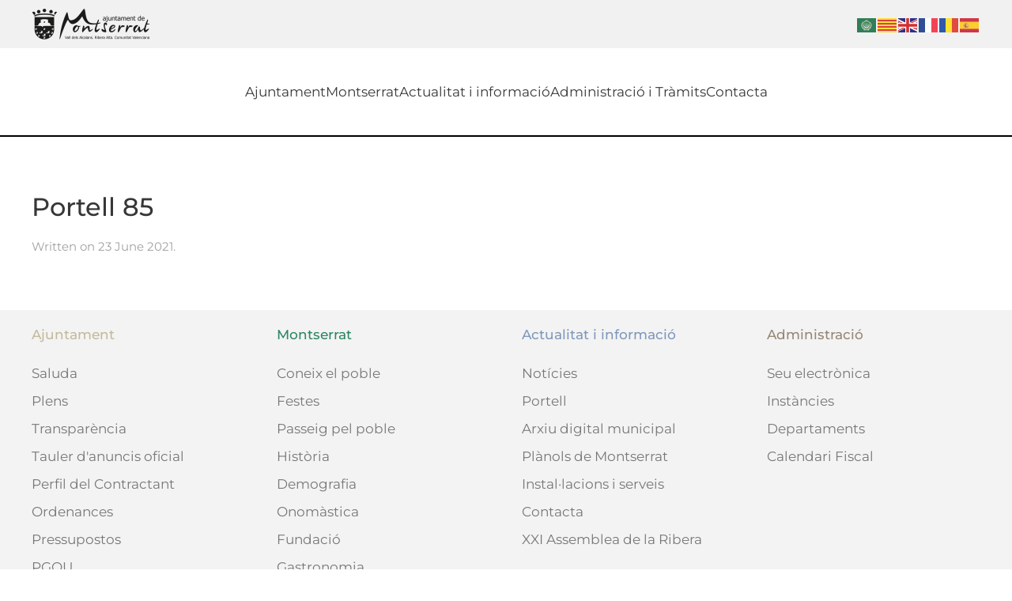

--- FILE ---
content_type: text/html; charset=UTF-8
request_url: http://montserrat.es/portells/portell-85/
body_size: 42288
content:
<!DOCTYPE html>
<html lang="en-US">
    <head>
        <meta charset="UTF-8">
        <meta name="viewport" content="width=device-width, initial-scale=1">
        <link rel="icon" href="/wp-content/uploads/2018/12/logo-movil-1.png" sizes="any">
                <link rel="apple-touch-icon" href="/wp-content/themes/yootheme/packages/theme-wordpress/assets/images/apple-touch-icon.png">
                <title>Portell 85 &#8211; Ajuntament de Montserrat</title>
<meta name='robots' content='max-image-preview:large' />
<link rel="alternate" type="application/rss+xml" title="Ajuntament de Montserrat &raquo; Feed" href="http://montserrat.es/feed/" />
<link rel="alternate" type="application/rss+xml" title="Ajuntament de Montserrat &raquo; Comments Feed" href="http://montserrat.es/comments/feed/" />
<link rel="alternate" type="text/calendar" title="Ajuntament de Montserrat &raquo; iCal Feed" href="http://montserrat.es/events/?ical=1" />
<link rel="alternate" title="oEmbed (JSON)" type="application/json+oembed" href="http://montserrat.es/wp-json/oembed/1.0/embed?url=http%3A%2F%2Fmontserrat.es%2Fportells%2Fportell-85%2F" />
<link rel="alternate" title="oEmbed (XML)" type="text/xml+oembed" href="http://montserrat.es/wp-json/oembed/1.0/embed?url=http%3A%2F%2Fmontserrat.es%2Fportells%2Fportell-85%2F&#038;format=xml" />
<style id='wp-img-auto-sizes-contain-inline-css' type='text/css'>
img:is([sizes=auto i],[sizes^="auto," i]){contain-intrinsic-size:3000px 1500px}
/*# sourceURL=wp-img-auto-sizes-contain-inline-css */
</style>
<style id='wp-emoji-styles-inline-css' type='text/css'>

	img.wp-smiley, img.emoji {
		display: inline !important;
		border: none !important;
		box-shadow: none !important;
		height: 1em !important;
		width: 1em !important;
		margin: 0 0.07em !important;
		vertical-align: -0.1em !important;
		background: none !important;
		padding: 0 !important;
	}
/*# sourceURL=wp-emoji-styles-inline-css */
</style>
<link rel='stylesheet' id='wp-block-library-css' href='http://montserrat.es/wp-includes/css/dist/block-library/style.min.css?ver=6.9' type='text/css' media='all' />
<style id='global-styles-inline-css' type='text/css'>
:root{--wp--preset--aspect-ratio--square: 1;--wp--preset--aspect-ratio--4-3: 4/3;--wp--preset--aspect-ratio--3-4: 3/4;--wp--preset--aspect-ratio--3-2: 3/2;--wp--preset--aspect-ratio--2-3: 2/3;--wp--preset--aspect-ratio--16-9: 16/9;--wp--preset--aspect-ratio--9-16: 9/16;--wp--preset--color--black: #000000;--wp--preset--color--cyan-bluish-gray: #abb8c3;--wp--preset--color--white: #ffffff;--wp--preset--color--pale-pink: #f78da7;--wp--preset--color--vivid-red: #cf2e2e;--wp--preset--color--luminous-vivid-orange: #ff6900;--wp--preset--color--luminous-vivid-amber: #fcb900;--wp--preset--color--light-green-cyan: #7bdcb5;--wp--preset--color--vivid-green-cyan: #00d084;--wp--preset--color--pale-cyan-blue: #8ed1fc;--wp--preset--color--vivid-cyan-blue: #0693e3;--wp--preset--color--vivid-purple: #9b51e0;--wp--preset--gradient--vivid-cyan-blue-to-vivid-purple: linear-gradient(135deg,rgb(6,147,227) 0%,rgb(155,81,224) 100%);--wp--preset--gradient--light-green-cyan-to-vivid-green-cyan: linear-gradient(135deg,rgb(122,220,180) 0%,rgb(0,208,130) 100%);--wp--preset--gradient--luminous-vivid-amber-to-luminous-vivid-orange: linear-gradient(135deg,rgb(252,185,0) 0%,rgb(255,105,0) 100%);--wp--preset--gradient--luminous-vivid-orange-to-vivid-red: linear-gradient(135deg,rgb(255,105,0) 0%,rgb(207,46,46) 100%);--wp--preset--gradient--very-light-gray-to-cyan-bluish-gray: linear-gradient(135deg,rgb(238,238,238) 0%,rgb(169,184,195) 100%);--wp--preset--gradient--cool-to-warm-spectrum: linear-gradient(135deg,rgb(74,234,220) 0%,rgb(151,120,209) 20%,rgb(207,42,186) 40%,rgb(238,44,130) 60%,rgb(251,105,98) 80%,rgb(254,248,76) 100%);--wp--preset--gradient--blush-light-purple: linear-gradient(135deg,rgb(255,206,236) 0%,rgb(152,150,240) 100%);--wp--preset--gradient--blush-bordeaux: linear-gradient(135deg,rgb(254,205,165) 0%,rgb(254,45,45) 50%,rgb(107,0,62) 100%);--wp--preset--gradient--luminous-dusk: linear-gradient(135deg,rgb(255,203,112) 0%,rgb(199,81,192) 50%,rgb(65,88,208) 100%);--wp--preset--gradient--pale-ocean: linear-gradient(135deg,rgb(255,245,203) 0%,rgb(182,227,212) 50%,rgb(51,167,181) 100%);--wp--preset--gradient--electric-grass: linear-gradient(135deg,rgb(202,248,128) 0%,rgb(113,206,126) 100%);--wp--preset--gradient--midnight: linear-gradient(135deg,rgb(2,3,129) 0%,rgb(40,116,252) 100%);--wp--preset--font-size--small: 13px;--wp--preset--font-size--medium: 20px;--wp--preset--font-size--large: 36px;--wp--preset--font-size--x-large: 42px;--wp--preset--spacing--20: 0.44rem;--wp--preset--spacing--30: 0.67rem;--wp--preset--spacing--40: 1rem;--wp--preset--spacing--50: 1.5rem;--wp--preset--spacing--60: 2.25rem;--wp--preset--spacing--70: 3.38rem;--wp--preset--spacing--80: 5.06rem;--wp--preset--shadow--natural: 6px 6px 9px rgba(0, 0, 0, 0.2);--wp--preset--shadow--deep: 12px 12px 50px rgba(0, 0, 0, 0.4);--wp--preset--shadow--sharp: 6px 6px 0px rgba(0, 0, 0, 0.2);--wp--preset--shadow--outlined: 6px 6px 0px -3px rgb(255, 255, 255), 6px 6px rgb(0, 0, 0);--wp--preset--shadow--crisp: 6px 6px 0px rgb(0, 0, 0);}:where(.is-layout-flex){gap: 0.5em;}:where(.is-layout-grid){gap: 0.5em;}body .is-layout-flex{display: flex;}.is-layout-flex{flex-wrap: wrap;align-items: center;}.is-layout-flex > :is(*, div){margin: 0;}body .is-layout-grid{display: grid;}.is-layout-grid > :is(*, div){margin: 0;}:where(.wp-block-columns.is-layout-flex){gap: 2em;}:where(.wp-block-columns.is-layout-grid){gap: 2em;}:where(.wp-block-post-template.is-layout-flex){gap: 1.25em;}:where(.wp-block-post-template.is-layout-grid){gap: 1.25em;}.has-black-color{color: var(--wp--preset--color--black) !important;}.has-cyan-bluish-gray-color{color: var(--wp--preset--color--cyan-bluish-gray) !important;}.has-white-color{color: var(--wp--preset--color--white) !important;}.has-pale-pink-color{color: var(--wp--preset--color--pale-pink) !important;}.has-vivid-red-color{color: var(--wp--preset--color--vivid-red) !important;}.has-luminous-vivid-orange-color{color: var(--wp--preset--color--luminous-vivid-orange) !important;}.has-luminous-vivid-amber-color{color: var(--wp--preset--color--luminous-vivid-amber) !important;}.has-light-green-cyan-color{color: var(--wp--preset--color--light-green-cyan) !important;}.has-vivid-green-cyan-color{color: var(--wp--preset--color--vivid-green-cyan) !important;}.has-pale-cyan-blue-color{color: var(--wp--preset--color--pale-cyan-blue) !important;}.has-vivid-cyan-blue-color{color: var(--wp--preset--color--vivid-cyan-blue) !important;}.has-vivid-purple-color{color: var(--wp--preset--color--vivid-purple) !important;}.has-black-background-color{background-color: var(--wp--preset--color--black) !important;}.has-cyan-bluish-gray-background-color{background-color: var(--wp--preset--color--cyan-bluish-gray) !important;}.has-white-background-color{background-color: var(--wp--preset--color--white) !important;}.has-pale-pink-background-color{background-color: var(--wp--preset--color--pale-pink) !important;}.has-vivid-red-background-color{background-color: var(--wp--preset--color--vivid-red) !important;}.has-luminous-vivid-orange-background-color{background-color: var(--wp--preset--color--luminous-vivid-orange) !important;}.has-luminous-vivid-amber-background-color{background-color: var(--wp--preset--color--luminous-vivid-amber) !important;}.has-light-green-cyan-background-color{background-color: var(--wp--preset--color--light-green-cyan) !important;}.has-vivid-green-cyan-background-color{background-color: var(--wp--preset--color--vivid-green-cyan) !important;}.has-pale-cyan-blue-background-color{background-color: var(--wp--preset--color--pale-cyan-blue) !important;}.has-vivid-cyan-blue-background-color{background-color: var(--wp--preset--color--vivid-cyan-blue) !important;}.has-vivid-purple-background-color{background-color: var(--wp--preset--color--vivid-purple) !important;}.has-black-border-color{border-color: var(--wp--preset--color--black) !important;}.has-cyan-bluish-gray-border-color{border-color: var(--wp--preset--color--cyan-bluish-gray) !important;}.has-white-border-color{border-color: var(--wp--preset--color--white) !important;}.has-pale-pink-border-color{border-color: var(--wp--preset--color--pale-pink) !important;}.has-vivid-red-border-color{border-color: var(--wp--preset--color--vivid-red) !important;}.has-luminous-vivid-orange-border-color{border-color: var(--wp--preset--color--luminous-vivid-orange) !important;}.has-luminous-vivid-amber-border-color{border-color: var(--wp--preset--color--luminous-vivid-amber) !important;}.has-light-green-cyan-border-color{border-color: var(--wp--preset--color--light-green-cyan) !important;}.has-vivid-green-cyan-border-color{border-color: var(--wp--preset--color--vivid-green-cyan) !important;}.has-pale-cyan-blue-border-color{border-color: var(--wp--preset--color--pale-cyan-blue) !important;}.has-vivid-cyan-blue-border-color{border-color: var(--wp--preset--color--vivid-cyan-blue) !important;}.has-vivid-purple-border-color{border-color: var(--wp--preset--color--vivid-purple) !important;}.has-vivid-cyan-blue-to-vivid-purple-gradient-background{background: var(--wp--preset--gradient--vivid-cyan-blue-to-vivid-purple) !important;}.has-light-green-cyan-to-vivid-green-cyan-gradient-background{background: var(--wp--preset--gradient--light-green-cyan-to-vivid-green-cyan) !important;}.has-luminous-vivid-amber-to-luminous-vivid-orange-gradient-background{background: var(--wp--preset--gradient--luminous-vivid-amber-to-luminous-vivid-orange) !important;}.has-luminous-vivid-orange-to-vivid-red-gradient-background{background: var(--wp--preset--gradient--luminous-vivid-orange-to-vivid-red) !important;}.has-very-light-gray-to-cyan-bluish-gray-gradient-background{background: var(--wp--preset--gradient--very-light-gray-to-cyan-bluish-gray) !important;}.has-cool-to-warm-spectrum-gradient-background{background: var(--wp--preset--gradient--cool-to-warm-spectrum) !important;}.has-blush-light-purple-gradient-background{background: var(--wp--preset--gradient--blush-light-purple) !important;}.has-blush-bordeaux-gradient-background{background: var(--wp--preset--gradient--blush-bordeaux) !important;}.has-luminous-dusk-gradient-background{background: var(--wp--preset--gradient--luminous-dusk) !important;}.has-pale-ocean-gradient-background{background: var(--wp--preset--gradient--pale-ocean) !important;}.has-electric-grass-gradient-background{background: var(--wp--preset--gradient--electric-grass) !important;}.has-midnight-gradient-background{background: var(--wp--preset--gradient--midnight) !important;}.has-small-font-size{font-size: var(--wp--preset--font-size--small) !important;}.has-medium-font-size{font-size: var(--wp--preset--font-size--medium) !important;}.has-large-font-size{font-size: var(--wp--preset--font-size--large) !important;}.has-x-large-font-size{font-size: var(--wp--preset--font-size--x-large) !important;}
/*# sourceURL=global-styles-inline-css */
</style>

<style id='classic-theme-styles-inline-css' type='text/css'>
/*! This file is auto-generated */
.wp-block-button__link{color:#fff;background-color:#32373c;border-radius:9999px;box-shadow:none;text-decoration:none;padding:calc(.667em + 2px) calc(1.333em + 2px);font-size:1.125em}.wp-block-file__button{background:#32373c;color:#fff;text-decoration:none}
/*# sourceURL=/wp-includes/css/classic-themes.min.css */
</style>
<link rel='stylesheet' id='contact-form-7-css' href='http://montserrat.es/wp-content/plugins/contact-form-7/includes/css/styles.css?ver=6.1.3' type='text/css' media='all' />
<link rel='stylesheet' id='wk-styles-css' href='http://montserrat.es/wp-content/plugins/widgetkit/cache/wk-styles-af72962b.css?ver=6.9' type='text/css' media='all' />
<link href="http://montserrat.es/wp-content/themes/yt-montserrat/css/theme.1.css?ver=1727874110" rel="stylesheet">
<link href="http://montserrat.es/wp-content/themes/yootheme/css/theme.update.css?ver=4.3.5" rel="stylesheet">
<script type="text/javascript" src="http://montserrat.es/wp-includes/js/jquery/jquery.min.js?ver=3.7.1" id="jquery-core-js"></script>
<script type="text/javascript" src="http://montserrat.es/wp-includes/js/jquery/jquery-migrate.min.js?ver=3.4.1" id="jquery-migrate-js"></script>
<script type="text/javascript" src="http://montserrat.es/wp-content/plugins/widgetkit/cache/uikit2-b3c1eef1.js?ver=6.9" id="uikit2-js"></script>
<script type="text/javascript" src="http://montserrat.es/wp-content/plugins/widgetkit/cache/wk-scripts-5ab9ec8c.js?ver=6.9" id="wk-scripts-js"></script>
<link rel="https://api.w.org/" href="http://montserrat.es/wp-json/" /><link rel="alternate" title="JSON" type="application/json" href="http://montserrat.es/wp-json/wp/v2/Portells/13510" /><link rel="EditURI" type="application/rsd+xml" title="RSD" href="http://montserrat.es/xmlrpc.php?rsd" />
<meta name="generator" content="WordPress 6.9" />
<link rel="canonical" href="http://montserrat.es/portells/portell-85/" />
<link rel='shortlink' href='http://montserrat.es/?p=13510' />
<meta name="tec-api-version" content="v1"><meta name="tec-api-origin" content="http://montserrat.es"><link rel="alternate" href="http://montserrat.es/wp-json/tribe/events/v1/" /><script src="http://montserrat.es/wp-content/themes/yootheme/packages/theme-analytics/app/analytics.min.js?ver=4.3.5" defer></script>
<script src="http://montserrat.es/wp-content/themes/yootheme/vendor/assets/uikit/dist/js/uikit.min.js?ver=4.3.5"></script>
<script src="http://montserrat.es/wp-content/themes/yootheme/vendor/assets/uikit/dist/js/uikit-icons.min.js?ver=4.3.5"></script>
<script src="http://montserrat.es/wp-content/themes/yootheme/js/theme.js?ver=4.3.5"></script>
<script>window.yootheme ||= {}; var $theme = yootheme.theme = {"i18n":{"close":{"label":"Close"},"totop":{"label":"Back to top"},"marker":{"label":"Open"},"navbarToggleIcon":{"label":"Open menu"},"paginationPrevious":{"label":"Previous page"},"paginationNext":{"label":"Next page"},"searchIcon":{"toggle":"Open Search","submit":"Submit Search"},"slider":{"next":"Next slide","previous":"Previous slide","slideX":"Slide %s","slideLabel":"%s of %s"},"slideshow":{"next":"Next slide","previous":"Previous slide","slideX":"Slide %s","slideLabel":"%s of %s"},"lightboxPanel":{"next":"Next slide","previous":"Previous slide","slideLabel":"%s of %s","close":"Close"}},"google_analytics":"UA-25569080-1","google_analytics_anonymize":"1"};</script>
<script>UIkit.icon.add('escudo','<img src="/wp-content/themes/yt-montserrat/icons/escudo_montserrat.svg">');
UIkit.icon.add('oratge','<img src="/wp-content/themes/yt-montserrat/icons/oratge.svg">');
UIkit.icon.add('oratge2','<img src="/wp-content/themes/yt-montserrat/icons/oratge2.svg">');

jQuery(function($) {  
 $("#ajt-grid a[href^='http://']").attr('target', '_blank');
  $("#ajt-grid a[href^='https://']").attr('target', '_blank');
     $("#adm-grid a[href^='https://']").attr('target', '_blank');
 
  $("#act-grid a[href^='http://']").attr('target', '_blank');
  $("#act-grid a[href^='https://']").attr('target', '_blank');
    
  $("#act1-grid a[href^='http://']").attr('target', '_blank');
  $("#act1-grid a[href^='https://']").attr('target', '_blank');
    
});</script><link rel="icon" href="/wp-content/uploads/2018/12/logo-movil-1.png" sizes="any">
<link rel="apple-touch-icon" href="/wp-content/themes/yootheme/packages/theme-wordpress/assets/images/apple-touch-icon.png">
    </head>
    <body class="wp-singular portells-template-default single single-portells postid-13510 wp-theme-yootheme wp-child-theme-yt-montserrat tribe-no-js">

        
        <div class="uk-hidden-visually uk-notification uk-notification-top-left uk-width-auto">
            <div class="uk-notification-message">
                <a href="#tm-main">Skip to main content</a>
            </div>
        </div>

        
        
        <div class="tm-page">

                        


<header class="tm-header-mobile uk-hidden@m">


    
        <div class="uk-navbar-container">

            <div class="uk-container uk-container-expand">
                <nav class="uk-navbar" uk-navbar="{&quot;align&quot;:&quot;right&quot;,&quot;container&quot;:&quot;.tm-header-mobile&quot;,&quot;boundary&quot;:&quot;.tm-header-mobile .uk-navbar-container&quot;}">

                                        <div class="uk-navbar-left">

                                                    <a href="http://montserrat.es/" aria-label="Back to home" class="uk-logo uk-navbar-item">
    <picture>
<source type="image/webp" srcset="/wp-content/themes/yootheme/cache/f2/logo-f29ad27a.webp 150w" sizes="(min-width: 150px) 150px">
<img alt loading="eager" src="/wp-content/themes/yootheme/cache/46/logo-460ab957.png" width="150" height="41">
</picture></a>                        
                        
                    </div>
                    
                    
                                        <div class="uk-navbar-right">

                                                                            
                        <a uk-toggle href="#tm-dialog-mobile" class="uk-navbar-toggle">

        
        <div uk-navbar-toggle-icon></div>

        
    </a>
                    </div>
                    
                </nav>
            </div>

        </div>

    



        <div id="tm-dialog-mobile" uk-offcanvas="container: true; overlay: true" mode="slide" flip>
        <div class="uk-offcanvas-bar uk-flex uk-flex-column">

                        <button class="uk-offcanvas-close uk-close-large" type="button" uk-close uk-toggle="cls: uk-close-large; mode: media; media: @s"></button>
            
                        <div class="uk-margin-auto-vertical">
                
<div class="uk-panel widget widget_nav_menu" id="nav_menu-33">

    
    
<ul class="uk-nav uk-nav-default">
    
	<li class="menu-item menu-item-type-post_type menu-item-object-page"><a href="http://montserrat.es/ajuntament/"> Ajuntament</a></li>
	<li class="menu-item menu-item-type-post_type menu-item-object-page"><a href="http://montserrat.es/montserrat/"> Montserrat</a></li>
	<li class="menu-item menu-item-type-post_type menu-item-object-page"><a href="http://montserrat.es/actualitat-i-informacio/"> Actualitat i informació</a></li>
	<li class="menu-item menu-item-type-post_type menu-item-object-page"><a href="http://montserrat.es/administracio-i-tramits/"> Administració i Tràmits</a></li>
	<li class="menu-item menu-item-type-post_type menu-item-object-page"><a href="http://montserrat.es/actualitat-i-informacio/contacta-va/"> Contacta</a></li></ul>

</div>
            </div>
            
            
        </div>
    </div>
    
    
    

</header>


<div class="tm-toolbar tm-toolbar-default uk-visible@m">
    <div class="uk-container uk-flex uk-flex-middle">

                <div>
            <div class="uk-grid-medium uk-child-width-auto uk-flex-middle" uk-grid="margin: uk-margin-small-top">

                                <div>
<div class="uk-panel widget widget_media_image" id="media_image-3">

    
    <a href="https://www.montserrat.es"><img width="150" height="41" src="http://montserrat.es/wp-content/uploads/Estaticas/logo-negro-150x41.png" class="image wp-image-6491  attachment-thumbnail size-thumbnail" alt="" style="max-width: 100%; height: auto;" decoding="async" srcset="http://montserrat.es/wp-content/uploads/Estaticas/logo-negro-150x41.png 150w, http://montserrat.es/wp-content/uploads/Estaticas/logo-negro-300x83.png 300w, http://montserrat.es/wp-content/uploads/Estaticas/logo-negro-768x212.png 768w, http://montserrat.es/wp-content/uploads/Estaticas/logo-negro-1024x282.png 1024w, http://montserrat.es/wp-content/uploads/Estaticas/logo-negro.png 1960w" sizes="(max-width: 150px) 100vw, 150px" /></a>
</div>
</div>                
                
            </div>
        </div>
        
                <div class="uk-margin-auto-left">
            <div class="uk-grid-medium uk-child-width-auto uk-flex-middle" uk-grid="margin: uk-margin-small-top">
                <div>
<div class="uk-panel widget widget_text" id="text-2">

    
    			<div class="uk-panel textwidget"><div class="gtranslate_wrapper" id="gt-wrapper-21272271"></div></div>
		
</div>
</div>            </div>
        </div>
        
    </div>
</div>

<header class="tm-header uk-visible@m">



    
        <div class="uk-navbar-container">

            <div class="uk-container uk-container-expand">
                <nav class="uk-navbar" uk-navbar="{&quot;align&quot;:&quot;right&quot;,&quot;container&quot;:&quot;.tm-header&quot;,&quot;boundary&quot;:&quot;.tm-header .uk-navbar-container&quot;}">

                    
                                        <div class="uk-navbar-center">

                        
                                                    
<ul class="uk-navbar-nav">
    
	<li class="menu-item menu-item-type-post_type menu-item-object-page"><a href="http://montserrat.es/ajuntament/"> Ajuntament</a></li>
	<li class="menu-item menu-item-type-post_type menu-item-object-page"><a href="http://montserrat.es/montserrat/"> Montserrat</a></li>
	<li class="menu-item menu-item-type-post_type menu-item-object-page"><a href="http://montserrat.es/actualitat-i-informacio/"> Actualitat i informació</a></li>
	<li class="menu-item menu-item-type-post_type menu-item-object-page"><a href="http://montserrat.es/administracio-i-tramits/"> Administració i Tràmits</a></li>
	<li class="menu-item menu-item-type-post_type menu-item-object-page"><a href="http://montserrat.es/actualitat-i-informacio/contacta-va/"> Contacta</a></li></ul>
                        
                    </div>
                    
                    
                </nav>
            </div>

        </div>

    







</header>

            
            
            <main id="tm-main"  class="tm-main uk-section uk-section-default" uk-height-viewport="expand: true">

                                <div class="uk-container">

                    
                            
                
<article id="post-13510" class="uk-article post-13510 portells type-portells status-publish hentry" typeof="Article" vocab="https://schema.org/">

    <meta property="name" content="Portell 85">
    <meta property="author" typeof="Person" content="admin">
    <meta property="dateModified" content="2021-06-23T11:58:31+02:00">
    <meta class="uk-margin-remove-adjacent" property="datePublished" content="2021-06-23T11:58:31+02:00">

            
    
        
        <h1 property="headline" class="uk-margin-large-top uk-margin-remove-bottom uk-article-title">Portell 85</h1>
                            <p class="uk-margin-top uk-margin-remove-bottom uk-article-meta">
                Written on <time datetime="2021-06-23T11:58:31+02:00">23 June 2021</time>.                                            </p>
                
        
        
        
        
        
        
        
    
</article>
        
                        
                </div>
                
            </main>

            
                        <footer>
                <!-- Builder #footer -->
<div id="seccion-footer-1" class="amaga-peu uk-section-muted uk-section uk-section-xsmall">
    
        
        
        
            
                                <div class="uk-container">                
                    <div class="uk-grid tm-grid-expand uk-grid-margin" uk-grid>
<div class="uk-width-1-2@s uk-width-1-4@m">
    
        
            
            
            
                
                    
<h5 class="ajt-titulo-menu uk-text-left">        Ajuntament    </h5>
<div class="uk-panel ajt-menu widget widget_nav_menu">
    
    
<ul class="uk-nav uk-nav-default">
    
	<li class="menu-item menu-item-type-post_type menu-item-object-page"><a href="http://montserrat.es/ajuntament/saluda/"> Saluda</a></li>
	<li class="menu-item menu-item-type-custom menu-item-object-custom"><a href="https://youtube.com/playlist?list=PL8bQWq51uTWXCYknfD7X84KDeYxlw9Wjt&amp;si=SWxNaICRO4HMlDC4" target="_blank"> Plens</a></li>
	<li class="menu-item menu-item-type-custom menu-item-object-custom"><a href="http://transparencia.montserrat.es/" target="_blank"> Transparència</a></li>
	<li class="menu-item menu-item-type-custom menu-item-object-custom"><a href="https://montserrat.sedelectronica.es/board"> Tauler d'anuncis oficial</a></li>
	<li class="menu-item menu-item-type-post_type menu-item-object-page"><a href="http://montserrat.es/ajuntament/perfil-del-contractant/"> Perfil del Contractant</a></li>
	<li class="menu-item menu-item-type-custom menu-item-object-custom"><a href="https://montserrat.sedelectronica.es/transparency/66061a0c-3151-495c-9041-bfc21e01977f/" target="_blank"> Ordenances</a></li>
	<li class="menu-item menu-item-type-custom menu-item-object-custom"><a href="https://montserrat.sedelectronica.es/transparency/42affa18-e3a3-4683-a1df-b8421345ba0c/"> Pressupostos</a></li>
	<li class="menu-item menu-item-type-custom menu-item-object-custom"><a href="http://www.habitatge.gva.es/es/web/urbanismo/registro-autonomico-de-instrumentos-de-planeamiento-urbanistico?viewUrl161952094=/auto/reg-planeamiento/4%20VALENCIA/46172%20MONTSERRAT/" target="_blank"> PGOU</a></li></ul>

</div>
                
            
        
    
</div>
<div class="uk-width-1-2@s uk-width-1-4@m">
    
        
            
            
            
                
                    
<h5 class="mon-titulo-menu uk-text-left">        Montserrat    </h5>
<div class="uk-panel mon-menu widget widget_nav_menu">
    
    
<ul class="uk-nav uk-nav-default">
    
	<li class="menu-item menu-item-type-post_type menu-item-object-page"><a href="http://montserrat.es/montserrat/coneix-el-poble/"> Coneix el poble</a></li>
	<li class="menu-item menu-item-type-post_type menu-item-object-page"><a href="http://montserrat.es/montserrat/festes/"> Festes</a></li>
	<li class="menu-item menu-item-type-post_type menu-item-object-page"><a href="http://montserrat.es/montserrat/passeig-pel-poble/"> Passeig pel poble</a></li>
	<li class="menu-item menu-item-type-post_type menu-item-object-page"><a href="http://montserrat.es/montserrat/historia/"> Història</a></li>
	<li class="menu-item menu-item-type-post_type menu-item-object-page"><a href="http://montserrat.es/montserrat/demografia/"> Demografia</a></li>
	<li class="menu-item menu-item-type-post_type menu-item-object-page"><a href="http://montserrat.es/montserrat/onomastica/"> Onomàstica</a></li>
	<li class="menu-item menu-item-type-post_type menu-item-object-page"><a href="http://montserrat.es/montserrat/fundacio/"> Fundació</a></li>
	<li class="menu-item menu-item-type-post_type menu-item-object-page"><a href="http://montserrat.es/montserrat/gastronomia/"> Gastronomia</a></li>
	<li class="menu-item menu-item-type-post_type menu-item-object-page"><a href="http://montserrat.es/montserrat/montserrat-hui/"> Montserrat hui</a></li></ul>

</div>
                
            
        
    
</div>
<div class="uk-width-1-2@s uk-width-1-4@m">
    
        
            
            
            
                
                    
<h5 class="act-titulo-menu uk-text-left">        Actualitat i informació    </h5>
<div class="uk-panel act-menu widget widget_nav_menu">
    
    
<ul class="uk-nav uk-nav-default">
    
	<li class="menu-item menu-item-type-post_type menu-item-object-page"><a href="http://montserrat.es/actualitat-i-informacio/noticies/"> Notícies</a></li>
	<li class="menu-item menu-item-type-post_type menu-item-object-page"><a href="http://montserrat.es/actualitat-i-informacio/portell-va/"> Portell</a></li>
	<li class="menu-item menu-item-type-post_type menu-item-object-page"><a href="http://montserrat.es/actualitat-i-informacio/arxiu-digital-municipal/"> Arxiu digital municipal</a></li>
	<li class="menu-item menu-item-type-post_type menu-item-object-page"><a href="http://montserrat.es/actualitat-i-informacio/planols/"> Plànols de Montserrat</a></li>
	<li class="menu-item menu-item-type-post_type menu-item-object-page"><a href="http://montserrat.es/actualitat-i-informacio/instalacions-i-serveis/"> Instal·lacions i serveis</a></li>
	<li class="menu-item menu-item-type-post_type menu-item-object-page"><a href="http://montserrat.es/actualitat-i-informacio/contacta-va/"> Contacta</a></li>
	<li class="menu-item menu-item-type-custom menu-item-object-custom"><a href="https://assemblea.montserrat.es/" target="_blank" title="XXI Assemblea d&#8217;Història de la Ribera"> XXI Assemblea de la Ribera</a></li></ul>

</div>
                
            
        
    
</div>
<div class="uk-width-1-2@s uk-width-1-4@m">
    
        
            
            
            
                
                    
<h5 class="adm-titulo-menu uk-text-left">        Administració    </h5>
<div class="uk-panel adm-menu widget widget_nav_menu">
    
    
<ul class="uk-nav uk-nav-default">
    
	<li class="menu-item menu-item-type-custom menu-item-object-custom"><a href="https://montserrat.sedelectronica.es/" target="_blank"> Seu electrònica</a></li>
	<li class="menu-item menu-item-type-post_type menu-item-object-page"><a href="http://montserrat.es/administracio-i-tramits/instancies/"> Instàncies</a></li>
	<li class="menu-item menu-item-type-post_type menu-item-object-page"><a href="http://montserrat.es/administracio-i-tramits/departaments/"> Departaments</a></li>
	<li class="menu-item menu-item-type-post_type menu-item-object-page"><a href="http://montserrat.es/administracio-i-tramits/calendari-del-contribuent/"> Calendari  Fiscal</a></li></ul>

</div>
                
            
        
    
</div></div>
                                </div>                
            
        
    
</div>
<div class="amaga-peu uk-section-default uk-section uk-section-xsmall">
    
        
        
        
            
                                <div class="uk-container">                
                    <div class="uk-grid tm-grid-expand uk-child-width-1-1 uk-grid-margin">
<div class="uk-width-1-1">
    
        
            
            
            
                
                    
<div class="uk-grid-item-match uk-margin uk-text-center">
        <a class="uk-panel uk-margin-remove-first-child uk-link-toggle" href="/actualitat-i-informacio/projectes-europeus/">    
        
            
                
            
            
                                

    
                <picture>
<source type="image/webp" srcset="/wp-content/themes/yootheme/cache/a1/proyectos-europeos-a1d4fc49.webp 200w, /wp-content/themes/yootheme/cache/32/proyectos-europeos-32f62df8.webp 319w" sizes="(min-width: 200px) 200px">
<img src="/wp-content/themes/yootheme/cache/1b/proyectos-europeos-1b4b32bc.png" width="200" height="136" alt loading="lazy" class="el-image">
</picture>        
        
    
                
                
                    

        
                <h3 class="el-title uk-h5 uk-margin-top uk-margin-remove-bottom">                        Projectes europeus                    </h3>        
        
    
        
        
        
        
        

                
                
            
        
        </a>    
</div>
                
            
        
    
</div></div>
                                </div>                
            
        
    
</div>
<div id="seccion-footer-2" class="amaga-peu uk-section-default uk-section uk-section-xsmall">
    
        
        
        
            
                                <div class="uk-container">                
                    <div class="uk-grid tm-grid-expand uk-child-width-1-1 uk-grid-margin">
<div class="uk-width-1-1@m">
    
        
            
            
            
                
                    
<h5 class="mon-titulo uk-text-center">        Segueix-nos    </h5>
<div id="iconos-footer" class="iconos uk-margin uk-text-center" uk-scrollspy="target: [uk-scrollspy-class];">    <div class="uk-child-width-auto uk-grid-small uk-flex-inline" uk-grid>
            <div>
<a class="el-link uk-icon-button" href="https://www.instagram.com/ajmontserrat/" aria-label="Instagram" target="_blank" rel="noreferrer"><span uk-icon="icon: instagram;"></span></a></div>
            <div>
<a class="el-link uk-icon-button" href="https://www.facebook.com/AjMontserrat" target="_blank" rel="noreferrer"><span uk-icon="icon: facebook;"></span></a></div>
            <div>
<a class="el-link uk-icon-button" href="https://www.youtube.com/channel/UComsjtyeT8-VpLIv0tiMLyg" target="_blank" rel="noreferrer"><span uk-icon="icon: youtube;"></span></a></div>
            <div>
<a class="el-link uk-icon-button" href="https://twitter.com/AjMontserrat" target="_blank" rel="noreferrer"><span uk-icon="icon: twitter;"></span></a></div>
            <div>
<a class="el-link uk-icon-button" href="https://www.flickr.com/photos/34974961@N05/collections/" target="_blank" rel="noreferrer"><span uk-icon="icon: flickr;"></span></a></div>
            <div>
<a class="el-link uk-icon-button" href="https://vimeo.com/ajuntamentmontserrat" target="_blank" rel="noreferrer"><span uk-icon="icon: vimeo;"></span></a></div>
    
    </div></div>
                
            
        
    
</div></div>
                                </div>                
            
        
    
</div>
<div class="amaga-peu uk-section-default uk-section uk-padding-remove-vertical">
    
        
        
        
            
                                <div class="uk-container uk-container-expand">                
                    <div class="uk-grid tm-grid-expand uk-child-width-1-1 uk-grid-margin">
<div class="uk-width-1-1@m">
    
        
            
            
            
                
                    <div class="uk-panel uk-margin uk-text-center"><i>Ajuntament de Montserrat - &copy 2026</i> </div>
                
            
        
    
</div></div>
                                </div>                
            
        
    
</div>            </footer>
            
        </div>

        
        <script type="speculationrules">
{"prefetch":[{"source":"document","where":{"and":[{"href_matches":"/*"},{"not":{"href_matches":["/wp-*.php","/wp-admin/*","/wp-content/uploads/*","/wp-content/*","/wp-content/plugins/*","/wp-content/themes/yt-montserrat/*","/wp-content/themes/yootheme/*","/*\\?(.+)"]}},{"not":{"selector_matches":"a[rel~=\"nofollow\"]"}},{"not":{"selector_matches":".no-prefetch, .no-prefetch a"}}]},"eagerness":"conservative"}]}
</script>
		<script>
		( function ( body ) {
			'use strict';
			body.className = body.className.replace( /\btribe-no-js\b/, 'tribe-js' );
		} )( document.body );
		</script>
		<script> /* <![CDATA[ */var tribe_l10n_datatables = {"aria":{"sort_ascending":": activate to sort column ascending","sort_descending":": activate to sort column descending"},"length_menu":"Show _MENU_ entries","empty_table":"No data available in table","info":"Showing _START_ to _END_ of _TOTAL_ entries","info_empty":"Showing 0 to 0 of 0 entries","info_filtered":"(filtered from _MAX_ total entries)","zero_records":"No matching records found","search":"Search:","all_selected_text":"All items on this page were selected. ","select_all_link":"Select all pages","clear_selection":"Clear Selection.","pagination":{"all":"All","next":"Next","previous":"Previous"},"select":{"rows":{"0":"","_":": Selected %d rows","1":": Selected 1 row"}},"datepicker":{"dayNames":["Sunday","Monday","Tuesday","Wednesday","Thursday","Friday","Saturday"],"dayNamesShort":["Sun","Mon","Tue","Wed","Thu","Fri","Sat"],"dayNamesMin":["S","M","T","W","T","F","S"],"monthNames":["January","February","March","April","May","June","July","August","September","October","November","December"],"monthNamesShort":["January","February","March","April","May","June","July","August","September","October","November","December"],"monthNamesMin":["Jan","Feb","Mar","Apr","May","Jun","Jul","Aug","Sep","Oct","Nov","Dec"],"nextText":"Next","prevText":"Prev","currentText":"Today","closeText":"Done","today":"Today","clear":"Clear"}};/* ]]> */ </script><script type="text/javascript" src="http://montserrat.es/wp-content/plugins/the-events-calendar/common/build/js/user-agent.js?ver=da75d0bdea6dde3898df" id="tec-user-agent-js"></script>
<script type="text/javascript" src="http://montserrat.es/wp-includes/js/dist/hooks.min.js?ver=dd5603f07f9220ed27f1" id="wp-hooks-js"></script>
<script type="text/javascript" src="http://montserrat.es/wp-includes/js/dist/i18n.min.js?ver=c26c3dc7bed366793375" id="wp-i18n-js"></script>
<script type="text/javascript" id="wp-i18n-js-after">
/* <![CDATA[ */
wp.i18n.setLocaleData( { 'text direction\u0004ltr': [ 'ltr' ] } );
//# sourceURL=wp-i18n-js-after
/* ]]> */
</script>
<script type="text/javascript" src="http://montserrat.es/wp-content/plugins/contact-form-7/includes/swv/js/index.js?ver=6.1.3" id="swv-js"></script>
<script type="text/javascript" id="contact-form-7-js-before">
/* <![CDATA[ */
var wpcf7 = {
    "api": {
        "root": "http:\/\/montserrat.es\/wp-json\/",
        "namespace": "contact-form-7\/v1"
    }
};
//# sourceURL=contact-form-7-js-before
/* ]]> */
</script>
<script type="text/javascript" src="http://montserrat.es/wp-content/plugins/contact-form-7/includes/js/index.js?ver=6.1.3" id="contact-form-7-js"></script>
<script type="text/javascript" id="gt_widget_script_21272271-js-before">
/* <![CDATA[ */
window.gtranslateSettings = /* document.write */ window.gtranslateSettings || {};window.gtranslateSettings['21272271'] = {"default_language":"ca","languages":["ar","ca","en","fr","ro","es"],"url_structure":"none","flag_style":"2d","flag_size":24,"wrapper_selector":"#gt-wrapper-21272271","alt_flags":[],"horizontal_position":"inline","flags_location":"\/wp-content\/plugins\/gtranslate\/flags\/"};
//# sourceURL=gt_widget_script_21272271-js-before
/* ]]> */
</script><script src="http://montserrat.es/wp-content/plugins/gtranslate/js/flags.js?ver=6.9" data-no-optimize="1" data-no-minify="1" data-gt-orig-url="/portells/portell-85/" data-gt-orig-domain="montserrat.es" data-gt-widget-id="21272271" defer></script><script id="wp-emoji-settings" type="application/json">
{"baseUrl":"https://s.w.org/images/core/emoji/17.0.2/72x72/","ext":".png","svgUrl":"https://s.w.org/images/core/emoji/17.0.2/svg/","svgExt":".svg","source":{"concatemoji":"http://montserrat.es/wp-includes/js/wp-emoji-release.min.js?ver=6.9"}}
</script>
<script type="module">
/* <![CDATA[ */
/*! This file is auto-generated */
const a=JSON.parse(document.getElementById("wp-emoji-settings").textContent),o=(window._wpemojiSettings=a,"wpEmojiSettingsSupports"),s=["flag","emoji"];function i(e){try{var t={supportTests:e,timestamp:(new Date).valueOf()};sessionStorage.setItem(o,JSON.stringify(t))}catch(e){}}function c(e,t,n){e.clearRect(0,0,e.canvas.width,e.canvas.height),e.fillText(t,0,0);t=new Uint32Array(e.getImageData(0,0,e.canvas.width,e.canvas.height).data);e.clearRect(0,0,e.canvas.width,e.canvas.height),e.fillText(n,0,0);const a=new Uint32Array(e.getImageData(0,0,e.canvas.width,e.canvas.height).data);return t.every((e,t)=>e===a[t])}function p(e,t){e.clearRect(0,0,e.canvas.width,e.canvas.height),e.fillText(t,0,0);var n=e.getImageData(16,16,1,1);for(let e=0;e<n.data.length;e++)if(0!==n.data[e])return!1;return!0}function u(e,t,n,a){switch(t){case"flag":return n(e,"\ud83c\udff3\ufe0f\u200d\u26a7\ufe0f","\ud83c\udff3\ufe0f\u200b\u26a7\ufe0f")?!1:!n(e,"\ud83c\udde8\ud83c\uddf6","\ud83c\udde8\u200b\ud83c\uddf6")&&!n(e,"\ud83c\udff4\udb40\udc67\udb40\udc62\udb40\udc65\udb40\udc6e\udb40\udc67\udb40\udc7f","\ud83c\udff4\u200b\udb40\udc67\u200b\udb40\udc62\u200b\udb40\udc65\u200b\udb40\udc6e\u200b\udb40\udc67\u200b\udb40\udc7f");case"emoji":return!a(e,"\ud83e\u1fac8")}return!1}function f(e,t,n,a){let r;const o=(r="undefined"!=typeof WorkerGlobalScope&&self instanceof WorkerGlobalScope?new OffscreenCanvas(300,150):document.createElement("canvas")).getContext("2d",{willReadFrequently:!0}),s=(o.textBaseline="top",o.font="600 32px Arial",{});return e.forEach(e=>{s[e]=t(o,e,n,a)}),s}function r(e){var t=document.createElement("script");t.src=e,t.defer=!0,document.head.appendChild(t)}a.supports={everything:!0,everythingExceptFlag:!0},new Promise(t=>{let n=function(){try{var e=JSON.parse(sessionStorage.getItem(o));if("object"==typeof e&&"number"==typeof e.timestamp&&(new Date).valueOf()<e.timestamp+604800&&"object"==typeof e.supportTests)return e.supportTests}catch(e){}return null}();if(!n){if("undefined"!=typeof Worker&&"undefined"!=typeof OffscreenCanvas&&"undefined"!=typeof URL&&URL.createObjectURL&&"undefined"!=typeof Blob)try{var e="postMessage("+f.toString()+"("+[JSON.stringify(s),u.toString(),c.toString(),p.toString()].join(",")+"));",a=new Blob([e],{type:"text/javascript"});const r=new Worker(URL.createObjectURL(a),{name:"wpTestEmojiSupports"});return void(r.onmessage=e=>{i(n=e.data),r.terminate(),t(n)})}catch(e){}i(n=f(s,u,c,p))}t(n)}).then(e=>{for(const n in e)a.supports[n]=e[n],a.supports.everything=a.supports.everything&&a.supports[n],"flag"!==n&&(a.supports.everythingExceptFlag=a.supports.everythingExceptFlag&&a.supports[n]);var t;a.supports.everythingExceptFlag=a.supports.everythingExceptFlag&&!a.supports.flag,a.supports.everything||((t=a.source||{}).concatemoji?r(t.concatemoji):t.wpemoji&&t.twemoji&&(r(t.twemoji),r(t.wpemoji)))});
//# sourceURL=http://montserrat.es/wp-includes/js/wp-emoji-loader.min.js
/* ]]> */
</script>
<script type="text/javascript">var to_like_post = {"url":"http://montserrat.es/wp-admin/admin-ajax.php","nonce":"67d197862a"};!function(t){"use strict";t(document).ready(function(){t(document).on("click",".to-post-like:not('.to-post-like-unactive')",function(e){e.preventDefault();var o=t(this),n=o.data("post-id"),s=parseInt(o.find(".to-like-count").text());return o.addClass("heart-pulse"),t.ajax({type:"post",url:to_like_post.url,data:{nonce:to_like_post.nonce,action:"to_like_post",post_id:n,like_nb:s},context:o,success:function(e){e&&((o=t(this)).attr("title",e.title),o.find(".to-like-count").text(e.count),o.removeClass(e.remove_class+" heart-pulse").addClass(e.add_class))}}),!1})})}(jQuery);</script>    </body>
</html>
